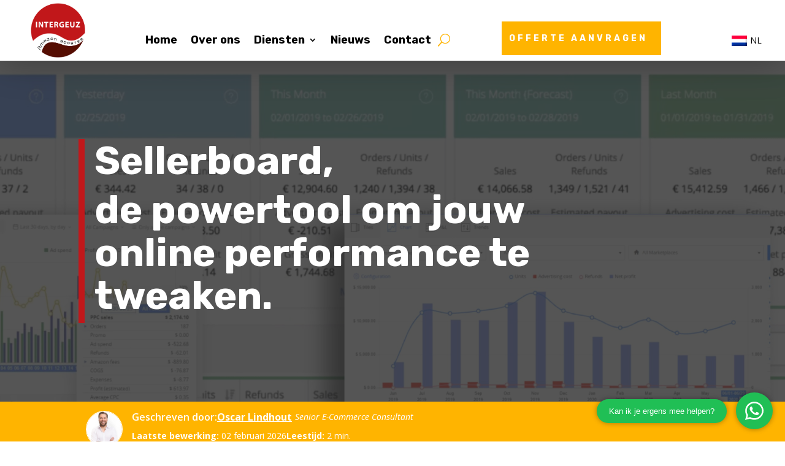

--- FILE ---
content_type: image/svg+xml
request_url: https://www.intergeuz.com/wp-content/uploads/2022/07/Intergeuz-Amazon-Booster-4.svg
body_size: 108454
content:
<?xml version="1.0" encoding="UTF-8"?> <svg xmlns="http://www.w3.org/2000/svg" xmlns:xlink="http://www.w3.org/1999/xlink" width="1000" height="1001" viewBox="0 0 1000 1001"><image id="Laag_1" data-name="Laag 1" width="1000" height="1001" xlink:href="[data-uri]"></image></svg> 